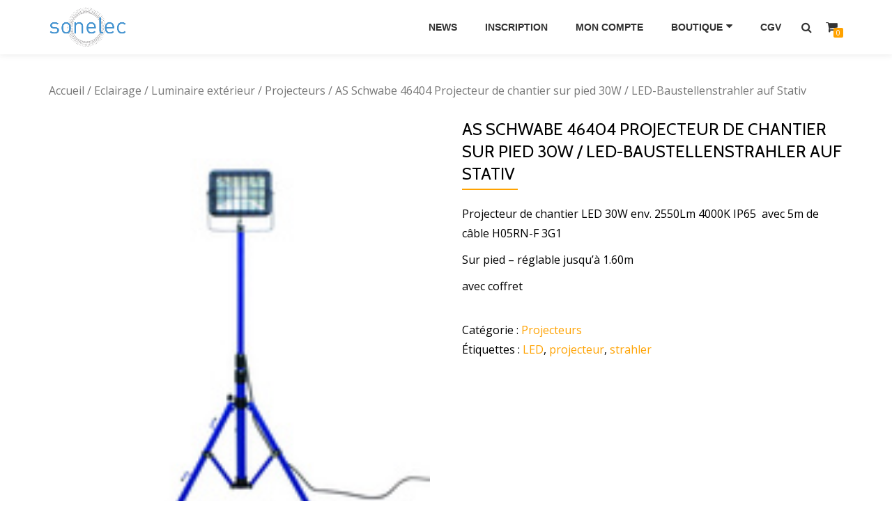

--- FILE ---
content_type: text/html; charset=UTF-8
request_url: http://led-dealer.lu/produit/as-schwabe-46404-projecteur-de-chantier-sur-pied-30w-led-baustellenstrahler-auf-stativ/
body_size: 9031
content:
<!DOCTYPE html>
<html lang="fr-FR" class="no-js">
<head>
<meta charset="UTF-8">
<meta name="viewport" content="width=device-width, initial-scale=1">
<link rel="profile" href="http://gmpg.org/xfn/11">
<link rel="pingback" href="http://led-dealer.lu/xmlrpc.php">
<title>AS Schwabe 46404 Projecteur de chantier sur pied 30W / LED-Baustellenstrahler auf Stativ &#8211; Sonelec Boutique en ligne</title>
<meta name='robots' content='max-image-preview:large' />
<link rel='dns-prefetch' href='//fonts.googleapis.com' />
<link rel="alternate" type="application/rss+xml" title="Sonelec Boutique en ligne &raquo; Flux" href="http://led-dealer.lu/feed/" />
<link rel="alternate" type="application/rss+xml" title="Sonelec Boutique en ligne &raquo; Flux des commentaires" href="http://led-dealer.lu/comments/feed/" />
<link rel="alternate" type="application/rss+xml" title="Sonelec Boutique en ligne &raquo; AS Schwabe 46404 Projecteur de chantier sur pied 30W / LED-Baustellenstrahler auf Stativ Flux des commentaires" href="http://led-dealer.lu/produit/as-schwabe-46404-projecteur-de-chantier-sur-pied-30w-led-baustellenstrahler-auf-stativ/feed/" />
<script type="text/javascript">
window._wpemojiSettings = {"baseUrl":"https:\/\/s.w.org\/images\/core\/emoji\/14.0.0\/72x72\/","ext":".png","svgUrl":"https:\/\/s.w.org\/images\/core\/emoji\/14.0.0\/svg\/","svgExt":".svg","source":{"concatemoji":"http:\/\/led-dealer.lu\/wp-includes\/js\/wp-emoji-release.min.js?ver=6.1.9"}};
/*! This file is auto-generated */
!function(e,a,t){var n,r,o,i=a.createElement("canvas"),p=i.getContext&&i.getContext("2d");function s(e,t){var a=String.fromCharCode,e=(p.clearRect(0,0,i.width,i.height),p.fillText(a.apply(this,e),0,0),i.toDataURL());return p.clearRect(0,0,i.width,i.height),p.fillText(a.apply(this,t),0,0),e===i.toDataURL()}function c(e){var t=a.createElement("script");t.src=e,t.defer=t.type="text/javascript",a.getElementsByTagName("head")[0].appendChild(t)}for(o=Array("flag","emoji"),t.supports={everything:!0,everythingExceptFlag:!0},r=0;r<o.length;r++)t.supports[o[r]]=function(e){if(p&&p.fillText)switch(p.textBaseline="top",p.font="600 32px Arial",e){case"flag":return s([127987,65039,8205,9895,65039],[127987,65039,8203,9895,65039])?!1:!s([55356,56826,55356,56819],[55356,56826,8203,55356,56819])&&!s([55356,57332,56128,56423,56128,56418,56128,56421,56128,56430,56128,56423,56128,56447],[55356,57332,8203,56128,56423,8203,56128,56418,8203,56128,56421,8203,56128,56430,8203,56128,56423,8203,56128,56447]);case"emoji":return!s([129777,127995,8205,129778,127999],[129777,127995,8203,129778,127999])}return!1}(o[r]),t.supports.everything=t.supports.everything&&t.supports[o[r]],"flag"!==o[r]&&(t.supports.everythingExceptFlag=t.supports.everythingExceptFlag&&t.supports[o[r]]);t.supports.everythingExceptFlag=t.supports.everythingExceptFlag&&!t.supports.flag,t.DOMReady=!1,t.readyCallback=function(){t.DOMReady=!0},t.supports.everything||(n=function(){t.readyCallback()},a.addEventListener?(a.addEventListener("DOMContentLoaded",n,!1),e.addEventListener("load",n,!1)):(e.attachEvent("onload",n),a.attachEvent("onreadystatechange",function(){"complete"===a.readyState&&t.readyCallback()})),(e=t.source||{}).concatemoji?c(e.concatemoji):e.wpemoji&&e.twemoji&&(c(e.twemoji),c(e.wpemoji)))}(window,document,window._wpemojiSettings);
</script>
<style type="text/css">
img.wp-smiley,
img.emoji {
	display: inline !important;
	border: none !important;
	box-shadow: none !important;
	height: 1em !important;
	width: 1em !important;
	margin: 0 0.07em !important;
	vertical-align: -0.1em !important;
	background: none !important;
	padding: 0 !important;
}
</style>
	<link rel='stylesheet' id='formidable-css' href='http://led-dealer.lu/wp-content/uploads/formidable/css/formidablepro.css?ver=1181121' type='text/css' media='all' />
<link rel='stylesheet' id='wp-block-library-css' href='http://led-dealer.lu/wp-includes/css/dist/block-library/style.min.css?ver=6.1.9' type='text/css' media='all' />
<link rel='stylesheet' id='classic-theme-styles-css' href='http://led-dealer.lu/wp-includes/css/classic-themes.min.css?ver=1' type='text/css' media='all' />
<style id='global-styles-inline-css' type='text/css'>
body{--wp--preset--color--black: #000000;--wp--preset--color--cyan-bluish-gray: #abb8c3;--wp--preset--color--white: #ffffff;--wp--preset--color--pale-pink: #f78da7;--wp--preset--color--vivid-red: #cf2e2e;--wp--preset--color--luminous-vivid-orange: #ff6900;--wp--preset--color--luminous-vivid-amber: #fcb900;--wp--preset--color--light-green-cyan: #7bdcb5;--wp--preset--color--vivid-green-cyan: #00d084;--wp--preset--color--pale-cyan-blue: #8ed1fc;--wp--preset--color--vivid-cyan-blue: #0693e3;--wp--preset--color--vivid-purple: #9b51e0;--wp--preset--gradient--vivid-cyan-blue-to-vivid-purple: linear-gradient(135deg,rgba(6,147,227,1) 0%,rgb(155,81,224) 100%);--wp--preset--gradient--light-green-cyan-to-vivid-green-cyan: linear-gradient(135deg,rgb(122,220,180) 0%,rgb(0,208,130) 100%);--wp--preset--gradient--luminous-vivid-amber-to-luminous-vivid-orange: linear-gradient(135deg,rgba(252,185,0,1) 0%,rgba(255,105,0,1) 100%);--wp--preset--gradient--luminous-vivid-orange-to-vivid-red: linear-gradient(135deg,rgba(255,105,0,1) 0%,rgb(207,46,46) 100%);--wp--preset--gradient--very-light-gray-to-cyan-bluish-gray: linear-gradient(135deg,rgb(238,238,238) 0%,rgb(169,184,195) 100%);--wp--preset--gradient--cool-to-warm-spectrum: linear-gradient(135deg,rgb(74,234,220) 0%,rgb(151,120,209) 20%,rgb(207,42,186) 40%,rgb(238,44,130) 60%,rgb(251,105,98) 80%,rgb(254,248,76) 100%);--wp--preset--gradient--blush-light-purple: linear-gradient(135deg,rgb(255,206,236) 0%,rgb(152,150,240) 100%);--wp--preset--gradient--blush-bordeaux: linear-gradient(135deg,rgb(254,205,165) 0%,rgb(254,45,45) 50%,rgb(107,0,62) 100%);--wp--preset--gradient--luminous-dusk: linear-gradient(135deg,rgb(255,203,112) 0%,rgb(199,81,192) 50%,rgb(65,88,208) 100%);--wp--preset--gradient--pale-ocean: linear-gradient(135deg,rgb(255,245,203) 0%,rgb(182,227,212) 50%,rgb(51,167,181) 100%);--wp--preset--gradient--electric-grass: linear-gradient(135deg,rgb(202,248,128) 0%,rgb(113,206,126) 100%);--wp--preset--gradient--midnight: linear-gradient(135deg,rgb(2,3,129) 0%,rgb(40,116,252) 100%);--wp--preset--duotone--dark-grayscale: url('#wp-duotone-dark-grayscale');--wp--preset--duotone--grayscale: url('#wp-duotone-grayscale');--wp--preset--duotone--purple-yellow: url('#wp-duotone-purple-yellow');--wp--preset--duotone--blue-red: url('#wp-duotone-blue-red');--wp--preset--duotone--midnight: url('#wp-duotone-midnight');--wp--preset--duotone--magenta-yellow: url('#wp-duotone-magenta-yellow');--wp--preset--duotone--purple-green: url('#wp-duotone-purple-green');--wp--preset--duotone--blue-orange: url('#wp-duotone-blue-orange');--wp--preset--font-size--small: 13px;--wp--preset--font-size--medium: 20px;--wp--preset--font-size--large: 36px;--wp--preset--font-size--x-large: 42px;--wp--preset--spacing--20: 0.44rem;--wp--preset--spacing--30: 0.67rem;--wp--preset--spacing--40: 1rem;--wp--preset--spacing--50: 1.5rem;--wp--preset--spacing--60: 2.25rem;--wp--preset--spacing--70: 3.38rem;--wp--preset--spacing--80: 5.06rem;}:where(.is-layout-flex){gap: 0.5em;}body .is-layout-flow > .alignleft{float: left;margin-inline-start: 0;margin-inline-end: 2em;}body .is-layout-flow > .alignright{float: right;margin-inline-start: 2em;margin-inline-end: 0;}body .is-layout-flow > .aligncenter{margin-left: auto !important;margin-right: auto !important;}body .is-layout-constrained > .alignleft{float: left;margin-inline-start: 0;margin-inline-end: 2em;}body .is-layout-constrained > .alignright{float: right;margin-inline-start: 2em;margin-inline-end: 0;}body .is-layout-constrained > .aligncenter{margin-left: auto !important;margin-right: auto !important;}body .is-layout-constrained > :where(:not(.alignleft):not(.alignright):not(.alignfull)){max-width: var(--wp--style--global--content-size);margin-left: auto !important;margin-right: auto !important;}body .is-layout-constrained > .alignwide{max-width: var(--wp--style--global--wide-size);}body .is-layout-flex{display: flex;}body .is-layout-flex{flex-wrap: wrap;align-items: center;}body .is-layout-flex > *{margin: 0;}:where(.wp-block-columns.is-layout-flex){gap: 2em;}.has-black-color{color: var(--wp--preset--color--black) !important;}.has-cyan-bluish-gray-color{color: var(--wp--preset--color--cyan-bluish-gray) !important;}.has-white-color{color: var(--wp--preset--color--white) !important;}.has-pale-pink-color{color: var(--wp--preset--color--pale-pink) !important;}.has-vivid-red-color{color: var(--wp--preset--color--vivid-red) !important;}.has-luminous-vivid-orange-color{color: var(--wp--preset--color--luminous-vivid-orange) !important;}.has-luminous-vivid-amber-color{color: var(--wp--preset--color--luminous-vivid-amber) !important;}.has-light-green-cyan-color{color: var(--wp--preset--color--light-green-cyan) !important;}.has-vivid-green-cyan-color{color: var(--wp--preset--color--vivid-green-cyan) !important;}.has-pale-cyan-blue-color{color: var(--wp--preset--color--pale-cyan-blue) !important;}.has-vivid-cyan-blue-color{color: var(--wp--preset--color--vivid-cyan-blue) !important;}.has-vivid-purple-color{color: var(--wp--preset--color--vivid-purple) !important;}.has-black-background-color{background-color: var(--wp--preset--color--black) !important;}.has-cyan-bluish-gray-background-color{background-color: var(--wp--preset--color--cyan-bluish-gray) !important;}.has-white-background-color{background-color: var(--wp--preset--color--white) !important;}.has-pale-pink-background-color{background-color: var(--wp--preset--color--pale-pink) !important;}.has-vivid-red-background-color{background-color: var(--wp--preset--color--vivid-red) !important;}.has-luminous-vivid-orange-background-color{background-color: var(--wp--preset--color--luminous-vivid-orange) !important;}.has-luminous-vivid-amber-background-color{background-color: var(--wp--preset--color--luminous-vivid-amber) !important;}.has-light-green-cyan-background-color{background-color: var(--wp--preset--color--light-green-cyan) !important;}.has-vivid-green-cyan-background-color{background-color: var(--wp--preset--color--vivid-green-cyan) !important;}.has-pale-cyan-blue-background-color{background-color: var(--wp--preset--color--pale-cyan-blue) !important;}.has-vivid-cyan-blue-background-color{background-color: var(--wp--preset--color--vivid-cyan-blue) !important;}.has-vivid-purple-background-color{background-color: var(--wp--preset--color--vivid-purple) !important;}.has-black-border-color{border-color: var(--wp--preset--color--black) !important;}.has-cyan-bluish-gray-border-color{border-color: var(--wp--preset--color--cyan-bluish-gray) !important;}.has-white-border-color{border-color: var(--wp--preset--color--white) !important;}.has-pale-pink-border-color{border-color: var(--wp--preset--color--pale-pink) !important;}.has-vivid-red-border-color{border-color: var(--wp--preset--color--vivid-red) !important;}.has-luminous-vivid-orange-border-color{border-color: var(--wp--preset--color--luminous-vivid-orange) !important;}.has-luminous-vivid-amber-border-color{border-color: var(--wp--preset--color--luminous-vivid-amber) !important;}.has-light-green-cyan-border-color{border-color: var(--wp--preset--color--light-green-cyan) !important;}.has-vivid-green-cyan-border-color{border-color: var(--wp--preset--color--vivid-green-cyan) !important;}.has-pale-cyan-blue-border-color{border-color: var(--wp--preset--color--pale-cyan-blue) !important;}.has-vivid-cyan-blue-border-color{border-color: var(--wp--preset--color--vivid-cyan-blue) !important;}.has-vivid-purple-border-color{border-color: var(--wp--preset--color--vivid-purple) !important;}.has-vivid-cyan-blue-to-vivid-purple-gradient-background{background: var(--wp--preset--gradient--vivid-cyan-blue-to-vivid-purple) !important;}.has-light-green-cyan-to-vivid-green-cyan-gradient-background{background: var(--wp--preset--gradient--light-green-cyan-to-vivid-green-cyan) !important;}.has-luminous-vivid-amber-to-luminous-vivid-orange-gradient-background{background: var(--wp--preset--gradient--luminous-vivid-amber-to-luminous-vivid-orange) !important;}.has-luminous-vivid-orange-to-vivid-red-gradient-background{background: var(--wp--preset--gradient--luminous-vivid-orange-to-vivid-red) !important;}.has-very-light-gray-to-cyan-bluish-gray-gradient-background{background: var(--wp--preset--gradient--very-light-gray-to-cyan-bluish-gray) !important;}.has-cool-to-warm-spectrum-gradient-background{background: var(--wp--preset--gradient--cool-to-warm-spectrum) !important;}.has-blush-light-purple-gradient-background{background: var(--wp--preset--gradient--blush-light-purple) !important;}.has-blush-bordeaux-gradient-background{background: var(--wp--preset--gradient--blush-bordeaux) !important;}.has-luminous-dusk-gradient-background{background: var(--wp--preset--gradient--luminous-dusk) !important;}.has-pale-ocean-gradient-background{background: var(--wp--preset--gradient--pale-ocean) !important;}.has-electric-grass-gradient-background{background: var(--wp--preset--gradient--electric-grass) !important;}.has-midnight-gradient-background{background: var(--wp--preset--gradient--midnight) !important;}.has-small-font-size{font-size: var(--wp--preset--font-size--small) !important;}.has-medium-font-size{font-size: var(--wp--preset--font-size--medium) !important;}.has-large-font-size{font-size: var(--wp--preset--font-size--large) !important;}.has-x-large-font-size{font-size: var(--wp--preset--font-size--x-large) !important;}
.wp-block-navigation a:where(:not(.wp-element-button)){color: inherit;}
:where(.wp-block-columns.is-layout-flex){gap: 2em;}
.wp-block-pullquote{font-size: 1.5em;line-height: 1.6;}
</style>
<link rel='stylesheet' id='azera-shop-companion-style-css' href='http://led-dealer.lu/wp-content/plugins/azera-shop-companion//css/style.css?ver=6.1.9' type='text/css' media='all' />
<link rel='stylesheet' id='owl-carousel-css' href='http://led-dealer.lu/wp-content/plugins/woo-product-slider/assets/css/owl.carousel.css' type='text/css' media='all' />
<link rel='stylesheet' id='wps-style-css' href='http://led-dealer.lu/wp-content/plugins/woo-product-slider/assets/css/style.css?ver=6.1.9' type='text/css' media='all' />
<link rel='stylesheet' id='woocommerce_prettyPhoto_css-css' href='//led-dealer.lu/wp-content/plugins/woocommerce/assets/css/prettyPhoto.css?ver=2.6.12' type='text/css' media='all' />
<link rel='stylesheet' id='woocommerce-layout-css' href='//led-dealer.lu/wp-content/plugins/woocommerce/assets/css/woocommerce-layout.css?ver=2.6.12' type='text/css' media='all' />
<link rel='stylesheet' id='woocommerce-smallscreen-css' href='//led-dealer.lu/wp-content/plugins/woocommerce/assets/css/woocommerce-smallscreen.css?ver=2.6.12' type='text/css' media='only screen and (max-width: 768px)' />
<link rel='stylesheet' id='woocommerce-general-css' href='//led-dealer.lu/wp-content/plugins/woocommerce/assets/css/woocommerce.css?ver=2.6.12' type='text/css' media='all' />
<link rel='stylesheet' id='azera-shop-font-css' href='//fonts.googleapis.com/css?family=Cabin%3A400%2C600%7COpen+Sans%3A400%2C300%2C600&#038;ver=6.1.9' type='text/css' media='all' />
<link rel='stylesheet' id='azera-shop-fontawesome-css' href='http://led-dealer.lu/wp-content/themes/azera-shop/css/font-awesome.min.css?ver=4.4.0' type='text/css' media='all' />
<link rel='stylesheet' id='azera-shop-bootstrap-style-css' href='http://led-dealer.lu/wp-content/themes/azera-shop/css/bootstrap.min.css?ver=3.3.1' type='text/css' media='all' />
<link rel='stylesheet' id='azera-shop-style-css' href='http://led-dealer.lu/wp-content/themes/azera-shop/style.css?ver=1.0.0' type='text/css' media='all' />
<style id='azera-shop-style-inline-css' type='text/css'>
.dark-text { color: #2198d3 }body{ color: #000000}.overlay-layer-wrap{ background:rgba(0, 0, 0, 0.1);}.archive-top .section-overlay-layer{ background:rgba(0, 0, 0, 0.1);}
</style>
<script type='text/javascript' src='http://led-dealer.lu/wp-includes/js/jquery/jquery.min.js?ver=3.6.1' id='jquery-core-js'></script>
<script type='text/javascript' src='http://led-dealer.lu/wp-includes/js/jquery/jquery-migrate.min.js?ver=3.3.2' id='jquery-migrate-js'></script>
<link rel="https://api.w.org/" href="http://led-dealer.lu/wp-json/" /><link rel="EditURI" type="application/rsd+xml" title="RSD" href="http://led-dealer.lu/xmlrpc.php?rsd" />
<link rel="wlwmanifest" type="application/wlwmanifest+xml" href="http://led-dealer.lu/wp-includes/wlwmanifest.xml" />
<meta name="generator" content="WordPress 6.1.9" />
<meta name="generator" content="WooCommerce 2.6.12" />
<link rel="canonical" href="http://led-dealer.lu/produit/as-schwabe-46404-projecteur-de-chantier-sur-pied-30w-led-baustellenstrahler-auf-stativ/" />
<link rel='shortlink' href='http://led-dealer.lu/?p=6446' />
<link rel="alternate" type="application/json+oembed" href="http://led-dealer.lu/wp-json/oembed/1.0/embed?url=http%3A%2F%2Fled-dealer.lu%2Fproduit%2Fas-schwabe-46404-projecteur-de-chantier-sur-pied-30w-led-baustellenstrahler-auf-stativ%2F" />
<link rel="alternate" type="text/xml+oembed" href="http://led-dealer.lu/wp-json/oembed/1.0/embed?url=http%3A%2F%2Fled-dealer.lu%2Fproduit%2Fas-schwabe-46404-projecteur-de-chantier-sur-pied-30w-led-baustellenstrahler-auf-stativ%2F&#038;format=xml" />
<style>
		#woocommerce-catalog_custom_button {
			background: ##DDDDDD;
			color: ##000000;
			padding: px;
			width: px;
			height: 40px;
			line-height: 40px;
			border-radius:px;
			font-size: 12px;
			border:  px;  solid   #
		}
		#woocommerce-catalog_custom_button:hover {
			background: ##EEEEEE;
			color: ##000000;
		}
		</style>
		<!--[if lt IE 9]>
<script src="http://led-dealer.lu/wp-content/themes/azera-shop/js/html5shiv.min.js"></script>
<![endif]-->
<link rel="icon" href="http://led-dealer.lu/wp-content/uploads/2016/10/Logo-Sonelec-300x150-150x150.png" sizes="32x32" />
<link rel="icon" href="http://led-dealer.lu/wp-content/uploads/2016/10/Logo-Sonelec-300x150.png" sizes="192x192" />
<link rel="apple-touch-icon" href="http://led-dealer.lu/wp-content/uploads/2016/10/Logo-Sonelec-300x150.png" />
<meta name="msapplication-TileImage" content="http://led-dealer.lu/wp-content/uploads/2016/10/Logo-Sonelec-300x150.png" />
</head>

<body itemscope itemtype="http://schema.org/WebPage" class="product-template-default single single-product postid-6446 woocommerce woocommerce-page" dir="ltr">
	<a class="skip-link screen-reader-text" href="#content">Aller au contenu</a>
	<!-- =========================
	 PRE LOADER
	============================== -->
	

	<!-- =========================
	 SECTION: HOME / HEADER
	============================== -->
	<!--header-->
	<header itemscope itemtype="http://schema.org/WPHeader" id="masthead" role="banner" data-stellar-background-ratio="0.5" class="header header-style-one site-header">

		<!-- COLOR OVER IMAGE -->
				<div class="overlay-layer-nav sticky-navigation-open">

			<!-- STICKY NAVIGATION -->
			<div class="navbar navbar-inverse bs-docs-nav navbar-fixed-top sticky-navigation appear-on-scroll">
				<!-- CONTAINER -->
				<div class="container">



					<div class="header-container-wrap">

	                    <div class="navbar-header navbar-header-wrap">

	                        <!-- LOGO -->
	                        <div class="header-logo-wrap">
								<a href="http://led-dealer.lu/" class="navbar-brand" title="Sonelec Boutique en ligne"><img src="http://led-dealer.lu/wp-content/uploads/2016/10/Logo-Sonelec-300x150.png" alt="Sonelec Boutique en ligne"></a><div class="header-logo-wrap text-header azera_shop_only_customizer"><h1 itemprop="headline" id="site-title" class="site-title"><a href="http://led-dealer.lu/" title="Sonelec Boutique en ligne" rel="home">Sonelec Boutique en ligne</a></h1><p itemprop="description" id="site-description" class="site-description">Votre spécialiste en négoce électrique</p></div>							</div>

	                        <div class="header-button-wrap">
			                    <button title='Déplier le menu' aria-controls='menu-main-menu' aria-expanded='false' type="button" class="navbar-toggle menu-toggle" id="menu-toggle" data-toggle="collapse" data-target="#menu-primary">
			                        <span class="screen-reader-text">Déplier la navigation</span>
			                        <span class="icon-bar"></span>
			                        <span class="icon-bar"></span>
			                        <span class="icon-bar"></span>
			                    </button>
		                    </div><!-- .header-button-wrap -->

	                    </div><!-- .navbar-header-wrap -->


	                    <!-- MENU -->
	                    <div class="header-nav-wrap">
							<div itemscope itemtype="http://schema.org/SiteNavigationElement" aria-label="Menu principal" id="menu-primary" class="navbar-collapse collapse">
								<!-- LOGO ON STICKY NAV BAR -->
								<div id="site-header-menu" class="site-header-menu">
									<nav id="site-navigation" class="main-navigation" role="navigation">
									<div class="menu-menu-haut-container"><ul id="menu-menu-haut" class="primary-menu small-text"><li id="menu-item-2754" class="menu-item menu-item-type-post_type menu-item-object-page menu-item-2754"><a href="http://led-dealer.lu/news/">News</a></li>
<li id="menu-item-127" class="menu-item menu-item-type-post_type menu-item-object-page menu-item-127"><a href="http://led-dealer.lu/inscription/">Inscription</a></li>
<li id="menu-item-61" class="menu-item menu-item-type-post_type menu-item-object-page menu-item-61"><a href="http://led-dealer.lu/mon-compte/">Mon compte</a></li>
<li id="menu-item-59" class="menu-item menu-item-type-post_type menu-item-object-page menu-item-has-children current_page_parent menu-item-59"><a href="http://led-dealer.lu/boutique/">Boutique</a>
<ul class="sub-menu">
	<li id="menu-item-100" class="menu-item menu-item-type-taxonomy menu-item-object-product_cat menu-item-100"><a href="http://led-dealer.lu/categorie-produit/appareillage/">Appareillage</a></li>
	<li id="menu-item-98" class="menu-item menu-item-type-taxonomy menu-item-object-product_cat menu-item-98"><a href="http://led-dealer.lu/categorie-produit/cables/">Câbles &#038; Fils</a></li>
	<li id="menu-item-104" class="menu-item menu-item-type-taxonomy menu-item-object-product_cat menu-item-104"><a href="http://led-dealer.lu/categorie-produit/courant-faible/">Courant Faible</a></li>
	<li id="menu-item-103" class="menu-item menu-item-type-taxonomy menu-item-object-product_cat current-product-ancestor menu-item-103"><a href="http://led-dealer.lu/categorie-produit/eclairage/">Eclairage</a></li>
	<li id="menu-item-101" class="menu-item menu-item-type-taxonomy menu-item-object-product_cat menu-item-101"><a href="http://led-dealer.lu/categorie-produit/hvac/">HVAC</a></li>
	<li id="menu-item-99" class="menu-item menu-item-type-taxonomy menu-item-object-product_cat menu-item-99"><a href="http://led-dealer.lu/categorie-produit/installation/">Installation</a></li>
	<li id="menu-item-102" class="menu-item menu-item-type-taxonomy menu-item-object-product_cat menu-item-102"><a href="http://led-dealer.lu/categorie-produit/outillage/">Outillage</a></li>
	<li id="menu-item-6109" class="menu-item menu-item-type-taxonomy menu-item-object-product_cat menu-item-6109"><a href="http://led-dealer.lu/categorie-produit/materiel-de-bureau/">Matériel de bureau</a></li>
	<li id="menu-item-6389" class="menu-item menu-item-type-taxonomy menu-item-object-product_cat menu-item-6389"><a href="http://led-dealer.lu/categorie-produit/electromenager/">Electromenager</a></li>
	<li id="menu-item-1903" class="menu-item menu-item-type-taxonomy menu-item-object-product_cat menu-item-1903"><a href="http://led-dealer.lu/categorie-produit/produits-du-mois/">Produits du mois</a></li>
</ul>
</li>
<li id="menu-item-1818" class="menu-item menu-item-type-post_type menu-item-object-page menu-item-1818"><a href="http://led-dealer.lu/cgv/">CGV</a></li>
</ul></div>									</nav>
								</div>
		                    </div><!-- .navbar-collapse -->
		                </div><!-- .header-nav-wrap -->

													<div class="header-icons-wrap">

								<div class="header-search">
									<div class="fa fa-search header-search-button"></div>
									<div class="header-search-input">
										<form role="search" method="get" class="woocommerce-product-search" action="http://led-dealer.lu/">
											<input type="search" class="search-field" placeholder="Recherche de produits&hellip;" value="" name="s" title="Recherche pour :" />
											<input type="submit" value="Rechercher" />
											<input type="hidden" name="post_type" value="product" />
										</form>
									</div>
								</div>

																	<div class="navbar-cart-inner">
										<a href="http://led-dealer.lu/panier/" title="Voir votre panier d’achat" class="cart-contents">
											<span class="fa fa-shopping-cart"></span>
											<span class="cart-item-number">0</span>
										</a>
									</div>
								
							</div>
						
					</div><!--  -->



				</div>
				<!-- /END CONTAINER -->
			</div>
			<!-- /END STICKY NAVIGATION -->

		</div>
	</header>
		<div class="content-wrap">
	<div class="container ">
	<div id="primary" class="content-area ">
	<nav class="woocommerce-breadcrumb" itemprop="breadcrumb"><a href="http://led-dealer.lu">Accueil</a>&nbsp;&#47;&nbsp;<a href="http://led-dealer.lu/categorie-produit/eclairage/">Eclairage</a>&nbsp;&#47;&nbsp;<a href="http://led-dealer.lu/categorie-produit/eclairage/luminaire-exterieur/">Luminaire extérieur</a>&nbsp;&#47;&nbsp;<a href="http://led-dealer.lu/categorie-produit/eclairage/luminaire-exterieur/projecteurs/">Projecteurs</a>&nbsp;&#47;&nbsp;AS Schwabe 46404 Projecteur de chantier sur pied 30W / LED-Baustellenstrahler auf Stativ</nav>
		
			

<div itemscope itemtype="http://schema.org/Product" id="product-6446" class="post-6446 product type-product status-publish has-post-thumbnail product_cat-projecteurs product_tag-led product_tag-projecteur product_tag-strahler first instock taxable shipping-taxable purchasable product-type-simple">

	<div class="images">
	<a href="http://led-dealer.lu/wp-content/uploads/2018/05/46403_803cd3c620.jpg" itemprop="image" class="woocommerce-main-image zoom" title="" data-rel="prettyPhoto"><img width="150" height="164" src="http://led-dealer.lu/wp-content/uploads/2018/05/46403_803cd3c620.jpg" class="attachment-shop_single size-shop_single wp-post-image" alt="46403_803cd3c620" decoding="async" title="46403_803cd3c620" /></a></div>

	<div class="summary entry-summary">

		<h1 itemprop="name" class="product_title entry-title">AS Schwabe 46404 Projecteur de chantier sur pied 30W / LED-Baustellenstrahler auf Stativ</h1><div itemprop="description">
	<p>Projecteur de chantier LED 30W env. 2550Lm 4000K IP65  avec 5m de câble H05RN-F 3G1</p>
<p>Sur pied &#8211; réglable jusqu&rsquo;à 1.60m</p>
<p>avec coffret</p>
</div>
<div class="product_meta">

	
	
	<span class="posted_in">Catégorie&nbsp;: <a href="http://led-dealer.lu/categorie-produit/eclairage/luminaire-exterieur/projecteurs/" rel="tag">Projecteurs</a></span>
	<span class="tagged_as">Étiquettes&nbsp;: <a href="http://led-dealer.lu/etiquette-produit/led/" rel="tag">LED</a>, <a href="http://led-dealer.lu/etiquette-produit/projecteur/" rel="tag">projecteur</a>, <a href="http://led-dealer.lu/etiquette-produit/strahler/" rel="tag">strahler</a></span>
	
</div>


	</div><!-- .summary -->

	
	<div class="woocommerce-tabs wc-tabs-wrapper">
		<ul class="tabs wc-tabs">
							<li class="description_tab">
					<a href="#tab-description">Description</a>
				</li>
							<li class="reviews_tab">
					<a href="#tab-reviews">Avis (0)</a>
				</li>
					</ul>
					<div class="woocommerce-Tabs-panel woocommerce-Tabs-panel--description panel entry-content wc-tab" id="tab-description">
				
  <h2>Description du produit</h2>

<p>Projecteur de chantier LED 30W env. 2550Lm 4000K IP65  avec 5m de câble H05RN-F 3G1</p>
<p>Sur pied &#8211; réglable jusqu&rsquo;à 1.60m</p>
<p>avec coffret</p>
			</div>
					<div class="woocommerce-Tabs-panel woocommerce-Tabs-panel--reviews panel entry-content wc-tab" id="tab-reviews">
				<div id="reviews" class="woocommerce-Reviews">
	<div id="comments">
		<h2 class="woocommerce-Reviews-title">Avis</h2>

		
			<p class="woocommerce-noreviews">Il n&rsquo;y pas encore d&rsquo;avis.</p>

			</div>

	
		<div id="review_form_wrapper">
			<div id="review_form">
					<div id="respond" class="comment-respond">
		<h3 id="reply-title" class="comment-reply-title">Soyez le premier à laisser votre avis sur &ldquo;AS Schwabe 46404 Projecteur de chantier sur pied 30W / LED-Baustellenstrahler auf Stativ&rdquo; <small><a rel="nofollow" id="cancel-comment-reply-link" href="/produit/as-schwabe-46404-projecteur-de-chantier-sur-pied-30w-led-baustellenstrahler-auf-stativ/#respond" style="display:none;">Annuler la réponse</a></small></h3><form action="http://led-dealer.lu/wp-comments-post.php" method="post" id="commentform" class="comment-form" novalidate><p class="comment-notes"><span id="email-notes">Votre adresse e-mail ne sera pas publiée.</span> <span class="required-field-message">Les champs obligatoires sont indiqués avec <span class="required">*</span></span></p><p class="comment-form-rating"><label for="rating">Votre vote</label><select name="rating" id="rating" aria-required="true" required>
							<option value="">Taux&hellip;</option>
							<option value="5">Parfait</option>
							<option value="4">Bon</option>
							<option value="3">Moyen</option>
							<option value="2">Pas mal</option>
							<option value="1">Très mauvais</option>
						</select></p><p class="comment-form-comment"><label for="comment">Votre Avis <span class="required">*</span></label><textarea id="comment" name="comment" cols="45" rows="8" aria-required="true" required></textarea></p><p class="comment-form-author"><label for="author">Nom <span class="required">*</span></label> <input id="author" name="author" type="text" value="" size="30" aria-required="true" required /></p>
<p class="comment-form-email"><label for="email">E-mail&nbsp; <span class="required">*</span></label> <input id="email" name="email" type="email" value="" size="30" aria-required="true" required /></p>
<p class="comment-form-cookies-consent"><input id="wp-comment-cookies-consent" name="wp-comment-cookies-consent" type="checkbox" value="yes" /> <label for="wp-comment-cookies-consent">Enregistrer mon nom, mon e-mail et mon site dans le navigateur pour mon prochain commentaire.</label></p>
<p class="form-submit"><input name="submit" type="submit" id="submit" class="submit" value="Soumettre" /> <input type='hidden' name='comment_post_ID' value='6446' id='comment_post_ID' />
<input type='hidden' name='comment_parent' id='comment_parent' value='0' />
</p></form>	</div><!-- #respond -->
				</div>
		</div>

	
	<div class="clear"></div>
</div>
			</div>
			</div>


	<div class="related products">

		<h2>Produits apparentés</h2>

		<ul class="products">

			
				<li class="post-9550 product type-product status-publish has-post-thumbnail product_cat-projecteurs product_tag-led product_tag-projecteur product_tag-strahler first instock taxable shipping-taxable purchasable product-type-simple">
	<a href="http://led-dealer.lu/produit/instaline-03010-projecteur-led-avec-detecteur-10w-4000k-noir-led-strahler-mit-bewegungsmelder-schwarz/" class="woocommerce-LoopProduct-link"><img width="300" height="300" src="http://led-dealer.lu/wp-content/uploads/2021/01/03010-03002-03003-03004-300x300.png" class="attachment-shop_catalog size-shop_catalog wp-post-image" alt="03010 03002 03003 03004" decoding="async" loading="lazy" title="03010 03002 03003 03004" srcset="http://led-dealer.lu/wp-content/uploads/2021/01/03010-03002-03003-03004-300x300.png 300w, http://led-dealer.lu/wp-content/uploads/2021/01/03010-03002-03003-03004-150x150.png 150w, http://led-dealer.lu/wp-content/uploads/2021/01/03010-03002-03003-03004-180x180.png 180w, http://led-dealer.lu/wp-content/uploads/2021/01/03010-03002-03003-03004-600x600.png 600w, http://led-dealer.lu/wp-content/uploads/2021/01/03010-03002-03003-03004-350x350.png 350w" sizes="(max-width: 300px) 100vw, 300px" /><h3>Instaline 03010 Projecteur LED avec détecteur 10W 4000K noir / LED Strahler mit Bewegungsmelder schwarz</h3>
</a> <a id="woocommerce-catalog_custom_button" href="http://led-dealer.lu/mon-compte/" class="single_add_to_cart_button button alt">Connectez vous</a>
					  </a></li>

			
				<li class="post-3064 product type-product status-publish has-post-thumbnail product_cat-projecteurs product_tag-bewegungsmelder product_tag-detecteur product_tag-led product_tag-mouvement product_tag-projecteur product_tag-strahler  instock taxable shipping-taxable purchasable product-type-simple">
	<a href="http://led-dealer.lu/produit/instaline-8050ph-projecteur-500w-noir-strahler-schwarz/" class="woocommerce-LoopProduct-link"><img width="96" height="96" src="http://led-dealer.lu/wp-content/uploads/2017/10/8050PH.jpg" class="attachment-shop_catalog size-shop_catalog wp-post-image" alt="8050PH" decoding="async" loading="lazy" title="8050PH" /><h3>Instaline 8050PH Projecteur 500W noir / Strahler schwarz</h3>
</a> <a id="woocommerce-catalog_custom_button" href="http://led-dealer.lu/mon-compte/" class="single_add_to_cart_button button alt">Connectez vous</a>
					  </a></li>

			
				<li class="post-3066 product type-product status-publish has-post-thumbnail product_cat-projecteurs product_tag-bewegungsmelder product_tag-detecteur product_tag-led product_tag-mouvement product_tag-projecteur product_tag-strahler  instock taxable shipping-taxable purchasable product-type-simple">
	<a href="http://led-dealer.lu/produit/bailey-90500032453-projecteur-30w-3000k-gris-avec-detecteur-led-strahler-grau-m-bewegungsmelder/" class="woocommerce-LoopProduct-link"><img width="96" height="96" src="http://led-dealer.lu/wp-content/uploads/2017/10/90500032450.jpg" class="attachment-shop_catalog size-shop_catalog wp-post-image" alt="90500032450" decoding="async" loading="lazy" title="90500032450" /><h3>Bailey 90500032453 Projecteur 30W 3000K gris avec détecteur / LED-Strahler grau m. Bewegungsmelder</h3>
</a> <a id="woocommerce-catalog_custom_button" href="http://led-dealer.lu/mon-compte/" class="single_add_to_cart_button button alt">Connectez vous</a>
					  </a></li>

			
				<li class="post-3067 product type-product status-publish has-post-thumbnail product_cat-projecteurs product_tag-bewegungsmelder product_tag-detecteur product_tag-led product_tag-mouvement product_tag-projecteur product_tag-strahler last instock taxable shipping-taxable purchasable product-type-simple">
	<a href="http://led-dealer.lu/produit/instaline-1251ph-projecteur-500w-avec-detecteur-noir-strahler-m-bewegungsmelder-schwarz/" class="woocommerce-LoopProduct-link"><img width="96" height="96" src="http://led-dealer.lu/wp-content/uploads/2017/10/1251H.jpg" class="attachment-shop_catalog size-shop_catalog wp-post-image" alt="1251H" decoding="async" loading="lazy" title="1251H" /><h3>Instaline 1251PH Projecteur 500W avec détecteur noir / Strahler m. Bewegungsmelder schwarz</h3>
</a> <a id="woocommerce-catalog_custom_button" href="http://led-dealer.lu/mon-compte/" class="single_add_to_cart_button button alt">Connectez vous</a>
					  </a></li>

			
		</ul>

	</div>


	<meta itemprop="url" content="http://led-dealer.lu/produit/as-schwabe-46404-projecteur-de-chantier-sur-pied-30w-led-baustellenstrahler-auf-stativ/" />

</div><!-- #product-6446 -->


		
		</div>
		</div>
	</div>
	
	

	<footer itemscope itemtype="http://schema.org/WPFooter" id="footer" role="contentinfo" class="footer grey-bg">

		<div class="container">
			<div class="footer-widget-wrap">
			
				
			</div><!-- .footer-widget-wrap -->

	        <div class="footer-bottom-wrap">
				<span class="azera_shop_copyright_content">Copyright Sonelec</span><div itemscope role="navigation" itemtype="http://schema.org/SiteNavigationElement" id="menu-secondary" aria-label="Menu secondaire"><h1 class="screen-reader-text">Menu secondaire</h1></div><ul class="social-icons"></ul>
	        </div><!-- .footer-bottom-wrap -->

					<div class="powered-by">
			<a href="https://themeisle.com/themes/azera-shop/" rel="nofollow">Azera Shop</a> est propulsé par <a href="http://wordpress.org/" rel="nofollow">WordPress</a>		</div>
		
	    </div><!-- container -->

	    
	</footer>

	<script type='text/javascript' src='http://led-dealer.lu/wp-content/plugins/woo-product-slider/assets/js/owl.carousel.min.js' id='owl-carousel-min-js-js'></script>
<script type='text/javascript' id='wc-add-to-cart-js-extra'>
/* <![CDATA[ */
var wc_add_to_cart_params = {"ajax_url":"\/wp-admin\/admin-ajax.php","wc_ajax_url":"\/produit\/as-schwabe-46404-projecteur-de-chantier-sur-pied-30w-led-baustellenstrahler-auf-stativ\/?wc-ajax=%%endpoint%%","i18n_view_cart":"Voir Panier","cart_url":"http:\/\/led-dealer.lu\/panier\/","is_cart":"","cart_redirect_after_add":"no"};
/* ]]> */
</script>
<script type='text/javascript' src='//led-dealer.lu/wp-content/plugins/woocommerce/assets/js/frontend/add-to-cart.min.js?ver=2.6.12' id='wc-add-to-cart-js'></script>
<script type='text/javascript' src='//led-dealer.lu/wp-content/plugins/woocommerce/assets/js/prettyPhoto/jquery.prettyPhoto.min.js?ver=3.1.6' id='prettyPhoto-js'></script>
<script type='text/javascript' src='//led-dealer.lu/wp-content/plugins/woocommerce/assets/js/prettyPhoto/jquery.prettyPhoto.init.min.js?ver=2.6.12' id='prettyPhoto-init-js'></script>
<script type='text/javascript' id='wc-single-product-js-extra'>
/* <![CDATA[ */
var wc_single_product_params = {"i18n_required_rating_text":"Veuillez s\u00e9lectionner un classement","review_rating_required":"yes"};
/* ]]> */
</script>
<script type='text/javascript' src='//led-dealer.lu/wp-content/plugins/woocommerce/assets/js/frontend/single-product.min.js?ver=2.6.12' id='wc-single-product-js'></script>
<script type='text/javascript' src='//led-dealer.lu/wp-content/plugins/woocommerce/assets/js/jquery-blockui/jquery.blockUI.min.js?ver=2.70' id='jquery-blockui-js'></script>
<script type='text/javascript' id='woocommerce-js-extra'>
/* <![CDATA[ */
var woocommerce_params = {"ajax_url":"\/wp-admin\/admin-ajax.php","wc_ajax_url":"\/produit\/as-schwabe-46404-projecteur-de-chantier-sur-pied-30w-led-baustellenstrahler-auf-stativ\/?wc-ajax=%%endpoint%%"};
/* ]]> */
</script>
<script type='text/javascript' src='//led-dealer.lu/wp-content/plugins/woocommerce/assets/js/frontend/woocommerce.min.js?ver=2.6.12' id='woocommerce-js'></script>
<script type='text/javascript' src='//led-dealer.lu/wp-content/plugins/woocommerce/assets/js/jquery-cookie/jquery.cookie.min.js?ver=1.4.1' id='jquery-cookie-js'></script>
<script type='text/javascript' id='wc-cart-fragments-js-extra'>
/* <![CDATA[ */
var wc_cart_fragments_params = {"ajax_url":"\/wp-admin\/admin-ajax.php","wc_ajax_url":"\/produit\/as-schwabe-46404-projecteur-de-chantier-sur-pied-30w-led-baustellenstrahler-auf-stativ\/?wc-ajax=%%endpoint%%","fragment_name":"wc_fragments"};
/* ]]> */
</script>
<script type='text/javascript' src='//led-dealer.lu/wp-content/plugins/woocommerce/assets/js/frontend/cart-fragments.min.js?ver=2.6.12' id='wc-cart-fragments-js'></script>
<script type='text/javascript' src='http://led-dealer.lu/wp-content/themes/azera-shop/js/bootstrap.min.js?ver=3.3.5' id='azera-shop-bootstrap-js'></script>
<script type='text/javascript' id='azera-shop-custom-all-js-extra'>
/* <![CDATA[ */
var screenReaderText = {"expand":"<span class=\"screen-reader-text\">d\u00e9plier le menu enfant<\/span>","collapse":"<span class=\"screen-reader-text\">replier le menu enfant<\/span>"};
/* ]]> */
</script>
<script type='text/javascript' src='http://led-dealer.lu/wp-content/themes/azera-shop/js/custom.all.js?ver=2.0.2' id='azera-shop-custom-all-js'></script>
<script type='text/javascript' src='http://led-dealer.lu/wp-content/themes/azera-shop/js/skip-link-focus-fix.js?ver=1.0.0' id='azera-shop-skip-link-focus-fix-js'></script>
<script type='text/javascript' src='http://led-dealer.lu/wp-includes/js/comment-reply.min.js?ver=6.1.9' id='comment-reply-js'></script>

</body>
</html>
